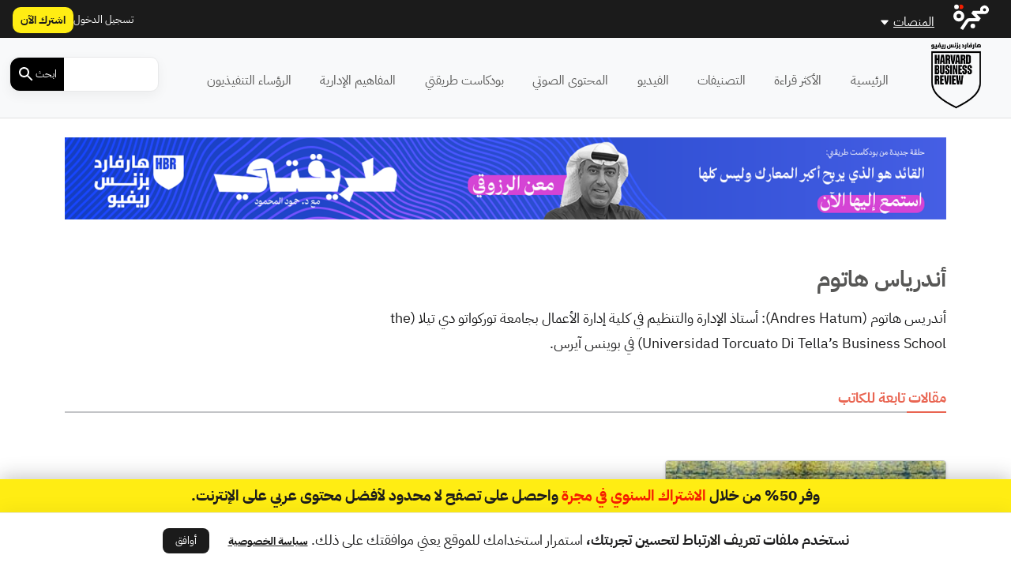

--- FILE ---
content_type: text/javascript; charset=utf-8
request_url: https://app.link/_r?sdk=web2.86.5&branch_key=key_live_chXWkSf18bsa4j7LGN1apfjnAxjb3esQ&callback=branch_callback__0
body_size: 72
content:
/**/ typeof branch_callback__0 === 'function' && branch_callback__0("1541077812886271076");